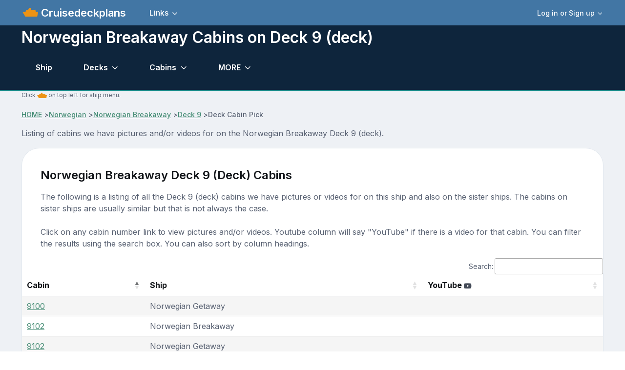

--- FILE ---
content_type: text/html; charset=UTF-8
request_url: https://www.cruisedeckplans.com/ships/cabin-pick-deck.php?ship=Norwegian-Breakaway&deck=9
body_size: 8722
content:
<!DOCTYPE html>
<html lang="en">

<head>
<!-- Google tag (gtag.js) -->
<script async src="https://www.googletagmanager.com/gtag/js?id=G-BTP8HXJ5C2"></script>
<script>
  window.dataLayer = window.dataLayer || [];
  function gtag(){dataLayer.push(arguments);}
  gtag('js', new Date());

  gtag('config', 'G-BTP8HXJ5C2');
</script>
<meta charset="utf-8">
<!-- SEO Meta Tags-->
<title>Norwegian Breakaway Deck 9 (deck) Cabin Pick</title>
<link href="https://www.cruisedeckplans.com/ships/cabin-pick-deck.php?ship=Norwegian-Breakaway&deck=9" rel="canonical" />
<meta content="Complete listing of Deck 9 (deck) cabins on Norwegian Breakaway that we have actual pictures and/or videos of." name="description" />
<meta content="Steve Millay" name="author">
<!-- Viewport-->
<meta content="width=device-width, initial-scale=1" name="viewport">
<!-- Favicon and Touch Icons-->
<link href="../assets/favicon/favicon.ico" rel="icon" sizes="32x32" type="image/png">
<meta content="white" name="theme-color">
<!-- Theme mode-->
<script>
      let mode = window.localStorage.getItem('mode'),
          root = document.getElementsByTagName('html')[0];
      if (mode !== undefined && mode === 'dark') {
        root.classList.add('dark-mode');
      } else {
        root.classList.remove('dark-mode');
      }
</script><!-- BEGIN PAGE LEVEL STYLES --><!-- Import Google Font-->
<link href="https://fonts.googleapis.com" rel="preconnect">
<link crossorigin="" href="https://fonts.gstatic.com" rel="preconnect">
<link id="google-font" href="https://fonts.googleapis.com/css2?family=Inter:wght@400;500;600;700;800&amp;display=swap" rel="stylesheet">
<!-- Vendor styles-->
<link href="../assets/vendor/swiper/swiper-bundle.min.css" media="screen" rel="stylesheet" />
<link href="../assets/vendor/lightgallery/css/lightgallery-bundle.min.css" media="screen" rel="stylesheet" />
<!-- Main Theme Styles + Bootstrap-->
<link href="../assets/css/theme2.min.css" media="screen" rel="stylesheet">
<link href="../assets/css/custom.css" media="screen" rel="stylesheet">
<link rel="stylesheet" href="../assets/bootstrap-icons/font/bootstrap-icons.css">

<link href="../assets/src/DataTables/datatables.css" rel="stylesheet">
<link href="../assets/theme/global/scripts/swipebox-master/src/css/swipebox.css" rel="stylesheet">
<style type="text/css">
.nav {
    --ar-nav-link-active-color: #fff;
    --ar-nav-link-hover-color: #fff;
}
</style>
</head>
<!-- Body-->
<body>

<script src="../assets/theme/global/scripts/wz_tooltip.js" type="text/javascript"></script>
<!-- Page wrapper-->
    <main class="page-wrapper">
      <div>
		  <!-- Header/Navbar --><header class="navbar navbar-expand-lg fixed-top" style="background-color: #4276A4">
	<div class="container">
		<img width="32px" height="32px" alt="ship menu" data-bs-target="#offcanvasship" data-bs-toggle="offcanvas" src="../assets/img/menu3.png" title="Ship Menu">
		<a class="navbar-brand pe-sm-3" href="index.php">&nbsp;Cruisedeckplans</a>
		<!-- User signed in state. Account dropdown on screens > 576px-->		<div class="dropdown nav d-none d-sm-block order-lg-3">
			<a aria-expanded="false" class="nav-link d-flex align-items-center p-0" data-bs-toggle="dropdown" href="#">
			<div class="ps-2">
				<div class="fs-sm dropdown-toggle">
					Log in or Sign up</div>
			</div>
			</a>
			<div class="dropdown-menu dropdown-menu-end my-1" style="padding: 5px">
				<a class="dropdown-item" href="signin.php">
				<i class="ai-login fs-lg opacity-70 me-2"></i>Log in</a>
				<a class="dropdown-item" href="signup.php">
				<i class="ai-login fs-lg opacity-70 me-2"></i>Sign Up</a>
				<div class="dropdown-divider">
				</div>
				<div class="form-check form-switch mode-switch order-lg-2 me-3 me-lg-4 ms-auto" data-bs-toggle="mode">
&nbsp;&nbsp;&nbsp;&nbsp;
					<input id="theme-mode" class="form-check-input" type="checkbox">
					<label class="form-check-label" for="theme-mode">
					<i class="ai-sun fs-lg"></i></label>
					<label class="form-check-label" for="theme-mode">
					<i class="ai-moon fs-lg"></i></label></div>
			</div>
		</div>
		            <button class="navbar-toggler ms-sm-3" type="button" data-bs-toggle="collapse" data-bs-target="#navbarNav"><span class="navbar-toggler-icon"></span></button>
            <nav class="collapse navbar-collapse" id="navbarNav">
              <ul class="navbar-nav navbar-nav-scroll me-auto" style="--ar-scroll-height: 520px;">
				<li class="nav-item dropdown">
				<a aria-expanded="false" class="nav-link dropdown-toggle" data-bs-auto-close="outside" data-bs-toggle="dropdown" href="#">
				Links</a>
				<ul class="dropdown-menu">
					<li><a class="dropdown-item" href="contributor-all.php">Contributors photo pages</a></li>
					<li><a class="dropdown-item" href="nclcabins.php">NCL Staterooms</a></li>
					<li><a class="dropdown-item" href="allships.php">Master ship list</a></li>
					<li><a class="dropdown-item" href="memorylane.php">Old ships</a></li>
					<li><a class="dropdown-item" href="compare.php">Compare Staterooms</a></li>
					<li><a class="dropdown-item" href="compare-ships.php">Compare Ships</a></li>
					<li><a class="dropdown-item" href="blog-home.php">Blogs</a></li>
					<li><a class="dropdown-item" href="contact.php">Contact</a></li>
					<li><a class="dropdown-item" href="about.php">Privacy and Terms</a></li>
					<li><a class="dropdown-item" href="upload-cabin-pics.php">Upload 
					Pictures/Videos</a></li>
					<li><a rel="nofollow" class="dropdown-item" href="../DP/member/">Old Member Site</a></li>
				</ul>
				</li>
								<!-- User signed in state. Account dropdown on screens < 576px-->
				<li class="nav-item dropdown d-sm-none border-top mt-2 pt-2">
				<a aria-expanded="false" class="nav-link" data-bs-toggle="dropdown" href="#">
				<div class="ps-2">
					<div class="fs-sm dropdown-toggle">
						Login or Signup</div>
				</div>
				</a>
				<div class="dropdown-menu">
					<a class="dropdown-item" href="signin.php">Login</a>
					<a class="dropdown-item" href="signup.php">Sign Up</a>
				</div>
				</li>
							</ul>
		</nav>
	</div>
</header>
</div>
<!-- Page content-->
<section class="bg-dark position-relative pt-5" style="border-bottom: 2px; border-bottom-color: #1A8E8C; border-bottom-style: solid">
	<div class="d-none d-dark-mode-block position-absolute top-0 start-0 w-100 h-100" style="background-color: rgba(255,255,255, .02)">
	</div>
	<div class="container dark-mode position-relative zindex-2 pt-2 mb-1 mb-sm-1">
		<div class="row pb-0 mb-sm-0 mb-0">
			<div class="col-lg-10 col-xl-9">
				<h2 class="display6 pb-0 pb-sm-0">Norwegian Breakaway Cabins on Deck 9 (deck)</h2>
			</div>
		</div>
<!-- enter page menu here -->
<!-- Portal form-->
			<!-- Nav tabs -->
			<ul class="nav nav-tabs navbar-expand-lg" role="tablist">
				<li class="nav-item">
				<a class="nav-link" href="Norwegian-Breakaway" tabindex="-1">
				Ship</a> </li>
<li class="nav-item dropdown">
<a aria-expanded="false" class="nav-link dropdown-toggle" data-bs-auto-close="outside" data-bs-toggle="dropdown" href="#">
Decks</a>
<ul class="dropdown-menu">
				
<li><a class="dropdown-item" href="deckbydeck.php?ship=Norwegian-Breakaway&deck=5">Deck 5</a></li>
				
<li><a class="dropdown-item" href="deckbydeck.php?ship=Norwegian-Breakaway&deck=6">Deck 6</a></li>
				
<li><a class="dropdown-item" href="deckbydeck.php?ship=Norwegian-Breakaway&deck=7">Deck 7</a></li>
				
<li><a class="dropdown-item" href="deckbydeck.php?ship=Norwegian-Breakaway&deck=8">Deck 8</a></li>
				
<li><a class="dropdown-item" href="deckbydeck.php?ship=Norwegian-Breakaway&deck=9">Deck 9</a></li>
				
<li><a class="dropdown-item" href="deckbydeck.php?ship=Norwegian-Breakaway&deck=10">Deck 10</a></li>
				
<li><a class="dropdown-item" href="deckbydeck.php?ship=Norwegian-Breakaway&deck=11">Deck 11</a></li>
				
<li><a class="dropdown-item" href="deckbydeck.php?ship=Norwegian-Breakaway&deck=12">Deck 12</a></li>
				
<li><a class="dropdown-item" href="deckbydeck.php?ship=Norwegian-Breakaway&deck=13">Deck 13</a></li>
				
<li><a class="dropdown-item" href="deckbydeck.php?ship=Norwegian-Breakaway&deck=14">Deck 14</a></li>
				
<li><a class="dropdown-item" href="deckbydeck.php?ship=Norwegian-Breakaway&deck=15">Deck 15</a></li>
				
<li><a class="dropdown-item" href="deckbydeck.php?ship=Norwegian-Breakaway&deck=16">Deck 16</a></li>
				
<li><a class="dropdown-item" href="deckbydeck.php?ship=Norwegian-Breakaway&deck=17">Deck 17</a></li>
				
<li><a class="dropdown-item" href="deckbydeck.php?ship=Norwegian-Breakaway&deck=18">Deck 18</a></li>
</ul>
</li>
<li class="nav-item dropdown">
<a aria-expanded="false" class="nav-link dropdown-toggle" data-bs-auto-close="outside" data-bs-toggle="dropdown" href="#">
Cabins</a>
<ul class="dropdown-menu">
<li><a class="dropdown-item" href="cabins.php?ship=Norwegian-Breakaway">Click here for ALL</a></li>
				
<li><a class="dropdown-item" href="category-detail.php?ship=Norwegian-Breakaway&c=1193">Solo Studio</a></li>
				
<li><a class="dropdown-item" href="category-detail.php?ship=Norwegian-Breakaway&c=1192">Interior</a></li>
				
<li><a class="dropdown-item" href="category-detail.php?ship=Norwegian-Breakaway&c=1191">Oceanview</a></li>
				
<li><a class="dropdown-item" href="category-detail.php?ship=Norwegian-Breakaway&c=1190">Balcony</a></li>
				
<li><a class="dropdown-item" href="category-detail.php?ship=Norwegian-Breakaway&c=1189">Club Suite</a></li>
				
<li><a class="dropdown-item" href="category-detail.php?ship=Norwegian-Breakaway&c=1188">The Haven Suite</a></li>
				
<li><a class="dropdown-item" href="category-detail.php?ship=Norwegian-Breakaway&c=2925">Forward Penthouse</a></li>
				
<li><a class="dropdown-item" href="category-detail.php?ship=Norwegian-Breakaway&c=1187">Aft Penthouse</a></li>
				
<li><a class="dropdown-item" href="category-detail.php?ship=Norwegian-Breakaway&c=1186">The Haven Courtyard Penthouse</a></li>
				
<li><a class="dropdown-item" href="category-detail.php?ship=Norwegian-Breakaway&c=1185">The Haven 2-Bedroom Family Villa</a></li>
				
<li><a class="dropdown-item" href="category-detail.php?ship=Norwegian-Breakaway&c=1184">The Haven Owner Suite</a></li>
				
<li><a class="dropdown-item" href="category-detail.php?ship=Norwegian-Breakaway&c=1183">The Haven Deluxe Owners Suite</a></li>
</ul>
</li>				
<!-- other drop down-->
<li class="nav-item dropdown">
<a aria-expanded="false" class="nav-link dropdown-toggle" data-bs-auto-close="outside" data-bs-toggle="dropdown" title="Other Cruisedeckplans.com features" href="#">
MORE</a>
<ul class="dropdown-menu">		
<li><a class="dropdown-item" href="info.php?ship=Norwegian-Breakaway">Ship info and tracking</a></li>
<li><a class="dropdown-item" href="pictures.php?ship=Norwegian-Breakaway">Ship Pics</a></li>
<li><a class="dropdown-item" href="dragdeck.php?ship=Norwegian-Breakaway&zoom=1">Drag Decks</a></li>
<li><a class="dropdown-item" href="cabin-check.php?ship=Norwegian-Breakaway">Cabin Check</a></li>
<!-- start obstructed view menu item -->
<li><a class="dropdown-item" href="packgoprint-all.php?ship=Norwegian-Breakaway" target="_blank">Deck PDF</a></li>
</ul>
</li>
<!-- end other drop down -->
			</ul>
<!-- end page menu here -->		
	</div>
</section>
<section class="container">
	<p class="fs-xs">Click
	<img alt="ship icon" height="20" src="../assets/img/menu3.png" width="20"> on top 
	left for ship menu.</p>
				<!-- Breadcrumb-->
				<nav aria-label="breadcrumb">
					<ol class="pt-0 pb-0 breadcrumb">
						<li><a href="index.php">HOME</a></li>&nbsp;>
						<li>
						<a href="cruiseline.php?line=Norwegian">
						Norwegian</a></li>&nbsp;>
						<li>
						<a href="Norwegian-Breakaway">Norwegian Breakaway</a>
						</li>&nbsp;>
						<li>
						<a href="deckbydeck.php?ship=Norwegian-Breakaway&deck=9">Deck 9</a>
						</li>&nbsp;>
						<li aria-current="page" class="active">Deck Cabin Pick</li>
					</ol>
				</nav>
<p>Listing of cabins we have pictures and/or videos for on the Norwegian Breakaway Deck 9 (deck). </p>
</section>
	
<!-- Tabs content -->
<!-- Added Features -->
<section class="container">
<div class="col-xl-12 col-lg-12 col-sm-12  layout-spacing">
	<div class="card">
	<div class="card-body pb-0"><h2 class="h4 mb-n2">Norwegian Breakaway Deck 9 (Deck) Cabins</h2><br>
	<p>The following is a listing of all the Deck 9 (deck) cabins we have pictures or videos for on this ship and also on the sister ships.  The cabins on
	sister ships are usually similar but that is not always the case.  <br><br>Click on any cabin number link to view pictures and/or videos. Youtube column will say "YouTube" if there is a video
	for that cabin.  You can filter the results using the search box.  You can also sort by column headings.</p>
            </div>
   
		<table id="zero-config" class="table table-striped" style="width: 100%">
			<thead>
				<tr>
					<th>Cabin</th>
					<th>Ship</th>
					<th>YouTube <i class="text-nav fw-normal ai-youtube"></i></th>
				</tr>
			</thead>
				<tr>
				<td><a href="stateroom-details.php?ship=Norwegian-Getaway&cabin=9100" title="click to go to cabin detail page">9100</a></td>
				<td>Norwegian Getaway</td>
				<td></td>
				</tr>

				<tr>
				<td><a href="stateroom-details.php?ship=Norwegian-Breakaway&cabin=9102" title="click to go to cabin detail page">9102</a></td>
				<td>Norwegian Breakaway</td>
				<td></td>
				</tr>

				<tr>
				<td><a href="stateroom-details.php?ship=Norwegian-Getaway&cabin=9102" title="click to go to cabin detail page">9102</a></td>
				<td>Norwegian Getaway</td>
				<td></td>
				</tr>

				<tr>
				<td><a href="stateroom-details.php?ship=Norwegian-Breakaway&cabin=9104" title="click to go to cabin detail page">9104</a></td>
				<td>Norwegian Breakaway</td>
				<td></td>
				</tr>

				<tr>
				<td><a href="stateroom-details.php?ship=Norwegian-Breakaway&cabin=9106" title="click to go to cabin detail page">9106</a></td>
				<td>Norwegian Breakaway</td>
				<td></td>
				</tr>

			<tr>
				<td><a href="stateroom-details.php?ship=Norwegian-Breakaway&cabin=9110" title="click to go to cabin detail page">9110</a></td>
				<td>Norwegian Breakaway</td>
				<td>Youtube <i class="text-nav fw-normal ai-youtube"></i></td>
			</tr>	

				<tr>
				<td><a href="stateroom-details.php?ship=Norwegian-Getaway&cabin=9110" title="click to go to cabin detail page">9110</a></td>
				<td>Norwegian Getaway</td>
				<td></td>
				</tr>

			<tr>
				<td><a href="stateroom-details.php?ship=Norwegian-Getaway&cabin=9112" title="click to go to cabin detail page">9112</a></td>
				<td>Norwegian Getaway</td>
				<td>Youtube <i class="text-nav fw-normal ai-youtube"></i></td>
			</tr>	

			<tr>
				<td><a href="stateroom-details.php?ship=Norwegian-Breakaway&cabin=9114" title="click to go to cabin detail page">9114</a></td>
				<td>Norwegian Breakaway</td>
				<td>Youtube <i class="text-nav fw-normal ai-youtube"></i></td>
			</tr>	

			<tr>
				<td><a href="stateroom-details.php?ship=Norwegian-Breakaway&cabin=9116" title="click to go to cabin detail page">9116</a></td>
				<td>Norwegian Breakaway</td>
				<td>Youtube <i class="text-nav fw-normal ai-youtube"></i></td>
			</tr>	

				<tr>
				<td><a href="stateroom-details.php?ship=Norwegian-Getaway&cabin=9116" title="click to go to cabin detail page">9116</a></td>
				<td>Norwegian Getaway</td>
				<td></td>
				</tr>

			<tr>
				<td><a href="stateroom-details.php?ship=Norwegian-Getaway&cabin=9118" title="click to go to cabin detail page">9118</a></td>
				<td>Norwegian Getaway</td>
				<td>Youtube <i class="text-nav fw-normal ai-youtube"></i></td>
			</tr>	

			<tr>
				<td><a href="stateroom-details.php?ship=Norwegian-Breakaway&cabin=9120" title="click to go to cabin detail page">9120</a></td>
				<td>Norwegian Breakaway</td>
				<td>Youtube <i class="text-nav fw-normal ai-youtube"></i></td>
			</tr>	

			<tr>
				<td><a href="stateroom-details.php?ship=Norwegian-Breakaway&cabin=9124" title="click to go to cabin detail page">9124</a></td>
				<td>Norwegian Breakaway</td>
				<td>Youtube <i class="text-nav fw-normal ai-youtube"></i></td>
			</tr>	

			<tr>
				<td><a href="stateroom-details.php?ship=Norwegian-Breakaway&cabin=9126" title="click to go to cabin detail page">9126</a></td>
				<td>Norwegian Breakaway</td>
				<td>Youtube <i class="text-nav fw-normal ai-youtube"></i></td>
			</tr>	

				<tr>
				<td><a href="stateroom-details.php?ship=Norwegian-Getaway&cabin=9128" title="click to go to cabin detail page">9128</a></td>
				<td>Norwegian Getaway</td>
				<td></td>
				</tr>

				<tr>
				<td><a href="stateroom-details.php?ship=Norwegian-Breakaway&cabin=9130" title="click to go to cabin detail page">9130</a></td>
				<td>Norwegian Breakaway</td>
				<td></td>
				</tr>

				<tr>
				<td><a href="stateroom-details.php?ship=Norwegian-Getaway&cabin=9130" title="click to go to cabin detail page">9130</a></td>
				<td>Norwegian Getaway</td>
				<td></td>
				</tr>

				<tr>
				<td><a href="stateroom-details.php?ship=Norwegian-Breakaway&cabin=9132" title="click to go to cabin detail page">9132</a></td>
				<td>Norwegian Breakaway</td>
				<td></td>
				</tr>

				<tr>
				<td><a href="stateroom-details.php?ship=Norwegian-Getaway&cabin=9132" title="click to go to cabin detail page">9132</a></td>
				<td>Norwegian Getaway</td>
				<td></td>
				</tr>

				<tr>
				<td><a href="stateroom-details.php?ship=Norwegian-Getaway&cabin=9134" title="click to go to cabin detail page">9134</a></td>
				<td>Norwegian Getaway</td>
				<td></td>
				</tr>

				<tr>
				<td><a href="stateroom-details.php?ship=Norwegian-Breakaway&cabin=9136" title="click to go to cabin detail page">9136</a></td>
				<td>Norwegian Breakaway</td>
				<td></td>
				</tr>

				<tr>
				<td><a href="stateroom-details.php?ship=Norwegian-Getaway&cabin=9136" title="click to go to cabin detail page">9136</a></td>
				<td>Norwegian Getaway</td>
				<td></td>
				</tr>

				<tr>
				<td><a href="stateroom-details.php?ship=Norwegian-Getaway&cabin=9144" title="click to go to cabin detail page">9144</a></td>
				<td>Norwegian Getaway</td>
				<td></td>
				</tr>

			<tr>
				<td><a href="stateroom-details.php?ship=Norwegian-Getaway&cabin=9146" title="click to go to cabin detail page">9146</a></td>
				<td>Norwegian Getaway</td>
				<td>Youtube <i class="text-nav fw-normal ai-youtube"></i></td>
			</tr>	

				<tr>
				<td><a href="stateroom-details.php?ship=Norwegian-Breakaway&cabin=9148" title="click to go to cabin detail page">9148</a></td>
				<td>Norwegian Breakaway</td>
				<td></td>
				</tr>

				<tr>
				<td><a href="stateroom-details.php?ship=Norwegian-Getaway&cabin=9148" title="click to go to cabin detail page">9148</a></td>
				<td>Norwegian Getaway</td>
				<td></td>
				</tr>

				<tr>
				<td><a href="stateroom-details.php?ship=Norwegian-Breakaway&cabin=9150" title="click to go to cabin detail page">9150</a></td>
				<td>Norwegian Breakaway</td>
				<td></td>
				</tr>

				<tr>
				<td><a href="stateroom-details.php?ship=Norwegian-Breakaway&cabin=9152" title="click to go to cabin detail page">9152</a></td>
				<td>Norwegian Breakaway</td>
				<td></td>
				</tr>

				<tr>
				<td><a href="stateroom-details.php?ship=Norwegian-Breakaway&cabin=9156" title="click to go to cabin detail page">9156</a></td>
				<td>Norwegian Breakaway</td>
				<td></td>
				</tr>

				<tr>
				<td><a href="stateroom-details.php?ship=Norwegian-Breakaway&cabin=9162" title="click to go to cabin detail page">9162</a></td>
				<td>Norwegian Breakaway</td>
				<td></td>
				</tr>

			<tr>
				<td><a href="stateroom-details.php?ship=Norwegian-Breakaway&cabin=9164" title="click to go to cabin detail page">9164</a></td>
				<td>Norwegian Breakaway</td>
				<td>Youtube <i class="text-nav fw-normal ai-youtube"></i></td>
			</tr>	

			<tr>
				<td><a href="stateroom-details.php?ship=Norwegian-Breakaway&cabin=9168" title="click to go to cabin detail page">9168</a></td>
				<td>Norwegian Breakaway</td>
				<td>Youtube <i class="text-nav fw-normal ai-youtube"></i></td>
			</tr>	

				<tr>
				<td><a href="stateroom-details.php?ship=Norwegian-Getaway&cabin=9170" title="click to go to cabin detail page">9170</a></td>
				<td>Norwegian Getaway</td>
				<td></td>
				</tr>

			<tr>
				<td><a href="stateroom-details.php?ship=Norwegian-Breakaway&cabin=9182" title="click to go to cabin detail page">9182</a></td>
				<td>Norwegian Breakaway</td>
				<td>Youtube <i class="text-nav fw-normal ai-youtube"></i></td>
			</tr>	

			<tr>
				<td><a href="stateroom-details.php?ship=Norwegian-Breakaway&cabin=9184" title="click to go to cabin detail page">9184</a></td>
				<td>Norwegian Breakaway</td>
				<td>Youtube <i class="text-nav fw-normal ai-youtube"></i></td>
			</tr>	

				<tr>
				<td><a href="stateroom-details.php?ship=Norwegian-Getaway&cabin=9184" title="click to go to cabin detail page">9184</a></td>
				<td>Norwegian Getaway</td>
				<td></td>
				</tr>

				<tr>
				<td><a href="stateroom-details.php?ship=Norwegian-Getaway&cabin=9186" title="click to go to cabin detail page">9186</a></td>
				<td>Norwegian Getaway</td>
				<td></td>
				</tr>

				<tr>
				<td><a href="stateroom-details.php?ship=Norwegian-Breakaway&cabin=9188" title="click to go to cabin detail page">9188</a></td>
				<td>Norwegian Breakaway</td>
				<td></td>
				</tr>

				<tr>
				<td><a href="stateroom-details.php?ship=Norwegian-Getaway&cabin=9188" title="click to go to cabin detail page">9188</a></td>
				<td>Norwegian Getaway</td>
				<td></td>
				</tr>

			<tr>
				<td><a href="stateroom-details.php?ship=Norwegian-Breakaway&cabin=9190" title="click to go to cabin detail page">9190</a></td>
				<td>Norwegian Breakaway</td>
				<td>Youtube <i class="text-nav fw-normal ai-youtube"></i></td>
			</tr>	

				<tr>
				<td><a href="stateroom-details.php?ship=Norwegian-Getaway&cabin=9190" title="click to go to cabin detail page">9190</a></td>
				<td>Norwegian Getaway</td>
				<td></td>
				</tr>

				<tr>
				<td><a href="stateroom-details.php?ship=Norwegian-Breakaway&cabin=9192" title="click to go to cabin detail page">9192</a></td>
				<td>Norwegian Breakaway</td>
				<td></td>
				</tr>

				<tr>
				<td><a href="stateroom-details.php?ship=Norwegian-Getaway&cabin=9192" title="click to go to cabin detail page">9192</a></td>
				<td>Norwegian Getaway</td>
				<td></td>
				</tr>

				<tr>
				<td><a href="stateroom-details.php?ship=Norwegian-Breakaway&cabin=9194" title="click to go to cabin detail page">9194</a></td>
				<td>Norwegian Breakaway</td>
				<td></td>
				</tr>

				<tr>
				<td><a href="stateroom-details.php?ship=Norwegian-Breakaway&cabin=9196" title="click to go to cabin detail page">9196</a></td>
				<td>Norwegian Breakaway</td>
				<td></td>
				</tr>

				<tr>
				<td><a href="stateroom-details.php?ship=Norwegian-Getaway&cabin=9198" title="click to go to cabin detail page">9198</a></td>
				<td>Norwegian Getaway</td>
				<td></td>
				</tr>

				<tr>
				<td><a href="stateroom-details.php?ship=Norwegian-Breakaway&cabin=9202" title="click to go to cabin detail page">9202</a></td>
				<td>Norwegian Breakaway</td>
				<td></td>
				</tr>

				<tr>
				<td><a href="stateroom-details.php?ship=Norwegian-Getaway&cabin=9206" title="click to go to cabin detail page">9206</a></td>
				<td>Norwegian Getaway</td>
				<td></td>
				</tr>

				<tr>
				<td><a href="stateroom-details.php?ship=Norwegian-Getaway&cabin=9214" title="click to go to cabin detail page">9214</a></td>
				<td>Norwegian Getaway</td>
				<td></td>
				</tr>

				<tr>
				<td><a href="stateroom-details.php?ship=Norwegian-Breakaway&cabin=9216" title="click to go to cabin detail page">9216</a></td>
				<td>Norwegian Breakaway</td>
				<td></td>
				</tr>

				<tr>
				<td><a href="stateroom-details.php?ship=Norwegian-Getaway&cabin=9216" title="click to go to cabin detail page">9216</a></td>
				<td>Norwegian Getaway</td>
				<td></td>
				</tr>

			<tr>
				<td><a href="stateroom-details.php?ship=Norwegian-Breakaway&cabin=9220" title="click to go to cabin detail page">9220</a></td>
				<td>Norwegian Breakaway</td>
				<td>Youtube <i class="text-nav fw-normal ai-youtube"></i></td>
			</tr>	

			<tr>
				<td><a href="stateroom-details.php?ship=Norwegian-Breakaway&cabin=9222" title="click to go to cabin detail page">9222</a></td>
				<td>Norwegian Breakaway</td>
				<td>Youtube <i class="text-nav fw-normal ai-youtube"></i></td>
			</tr>	

				<tr>
				<td><a href="stateroom-details.php?ship=Norwegian-Breakaway&cabin=9228" title="click to go to cabin detail page">9228</a></td>
				<td>Norwegian Breakaway</td>
				<td></td>
				</tr>

			<tr>
				<td><a href="stateroom-details.php?ship=Norwegian-Breakaway&cabin=9230" title="click to go to cabin detail page">9230</a></td>
				<td>Norwegian Breakaway</td>
				<td>Youtube <i class="text-nav fw-normal ai-youtube"></i></td>
			</tr>	

			<tr>
				<td><a href="stateroom-details.php?ship=Norwegian-Breakaway&cabin=9236" title="click to go to cabin detail page">9236</a></td>
				<td>Norwegian Breakaway</td>
				<td>Youtube <i class="text-nav fw-normal ai-youtube"></i></td>
			</tr>	

			<tr>
				<td><a href="stateroom-details.php?ship=Norwegian-Getaway&cabin=9240" title="click to go to cabin detail page">9240</a></td>
				<td>Norwegian Getaway</td>
				<td>Youtube <i class="text-nav fw-normal ai-youtube"></i></td>
			</tr>	

			<tr>
				<td><a href="stateroom-details.php?ship=Norwegian-Breakaway&cabin=9244" title="click to go to cabin detail page">9244</a></td>
				<td>Norwegian Breakaway</td>
				<td>Youtube <i class="text-nav fw-normal ai-youtube"></i></td>
			</tr>	

			<tr>
				<td><a href="stateroom-details.php?ship=Norwegian-Getaway&cabin=9246" title="click to go to cabin detail page">9246</a></td>
				<td>Norwegian Getaway</td>
				<td>Youtube <i class="text-nav fw-normal ai-youtube"></i></td>
			</tr>	

				<tr>
				<td><a href="stateroom-details.php?ship=Norwegian-Breakaway&cabin=9250" title="click to go to cabin detail page">9250</a></td>
				<td>Norwegian Breakaway</td>
				<td></td>
				</tr>

				<tr>
				<td><a href="stateroom-details.php?ship=Norwegian-Breakaway&cabin=9262" title="click to go to cabin detail page">9262</a></td>
				<td>Norwegian Breakaway</td>
				<td></td>
				</tr>

				<tr>
				<td><a href="stateroom-details.php?ship=Norwegian-Getaway&cabin=9262" title="click to go to cabin detail page">9262</a></td>
				<td>Norwegian Getaway</td>
				<td></td>
				</tr>

				<tr>
				<td><a href="stateroom-details.php?ship=Norwegian-Breakaway&cabin=9268" title="click to go to cabin detail page">9268</a></td>
				<td>Norwegian Breakaway</td>
				<td></td>
				</tr>

				<tr>
				<td><a href="stateroom-details.php?ship=Norwegian-Getaway&cabin=9274" title="click to go to cabin detail page">9274</a></td>
				<td>Norwegian Getaway</td>
				<td></td>
				</tr>

			<tr>
				<td><a href="stateroom-details.php?ship=Norwegian-Breakaway&cabin=9276" title="click to go to cabin detail page">9276</a></td>
				<td>Norwegian Breakaway</td>
				<td>Youtube <i class="text-nav fw-normal ai-youtube"></i></td>
			</tr>	

				<tr>
				<td><a href="stateroom-details.php?ship=Norwegian-Getaway&cabin=9276" title="click to go to cabin detail page">9276</a></td>
				<td>Norwegian Getaway</td>
				<td></td>
				</tr>

				<tr>
				<td><a href="stateroom-details.php?ship=Norwegian-Breakaway&cabin=9278" title="click to go to cabin detail page">9278</a></td>
				<td>Norwegian Breakaway</td>
				<td></td>
				</tr>

			<tr>
				<td><a href="stateroom-details.php?ship=Norwegian-Getaway&cabin=9278" title="click to go to cabin detail page">9278</a></td>
				<td>Norwegian Getaway</td>
				<td>Youtube <i class="text-nav fw-normal ai-youtube"></i></td>
			</tr>	

				<tr>
				<td><a href="stateroom-details.php?ship=Norwegian-Getaway&cabin=9282" title="click to go to cabin detail page">9282</a></td>
				<td>Norwegian Getaway</td>
				<td></td>
				</tr>

				<tr>
				<td><a href="stateroom-details.php?ship=Norwegian-Breakaway&cabin=9288" title="click to go to cabin detail page">9288</a></td>
				<td>Norwegian Breakaway</td>
				<td></td>
				</tr>

			<tr>
				<td><a href="stateroom-details.php?ship=Norwegian-Breakaway&cabin=9290" title="click to go to cabin detail page">9290</a></td>
				<td>Norwegian Breakaway</td>
				<td>Youtube <i class="text-nav fw-normal ai-youtube"></i></td>
			</tr>	

				<tr>
				<td><a href="stateroom-details.php?ship=Norwegian-Breakaway&cabin=9296" title="click to go to cabin detail page">9296</a></td>
				<td>Norwegian Breakaway</td>
				<td></td>
				</tr>

				<tr>
				<td><a href="stateroom-details.php?ship=Norwegian-Getaway&cabin=9300" title="click to go to cabin detail page">9300</a></td>
				<td>Norwegian Getaway</td>
				<td></td>
				</tr>

				<tr>
				<td><a href="stateroom-details.php?ship=Norwegian-Getaway&cabin=9302" title="click to go to cabin detail page">9302</a></td>
				<td>Norwegian Getaway</td>
				<td></td>
				</tr>

				<tr>
				<td><a href="stateroom-details.php?ship=Norwegian-Getaway&cabin=9308" title="click to go to cabin detail page">9308</a></td>
				<td>Norwegian Getaway</td>
				<td></td>
				</tr>

				<tr>
				<td><a href="stateroom-details.php?ship=Norwegian-Breakaway&cabin=9314" title="click to go to cabin detail page">9314</a></td>
				<td>Norwegian Breakaway</td>
				<td></td>
				</tr>

			<tr>
				<td><a href="stateroom-details.php?ship=Norwegian-Breakaway&cabin=9316" title="click to go to cabin detail page">9316</a></td>
				<td>Norwegian Breakaway</td>
				<td>Youtube <i class="text-nav fw-normal ai-youtube"></i></td>
			</tr>	

			<tr>
				<td><a href="stateroom-details.php?ship=Norwegian-Getaway&cabin=9316" title="click to go to cabin detail page">9316</a></td>
				<td>Norwegian Getaway</td>
				<td>Youtube <i class="text-nav fw-normal ai-youtube"></i></td>
			</tr>	

			<tr>
				<td><a href="stateroom-details.php?ship=Norwegian-Breakaway&cabin=9318" title="click to go to cabin detail page">9318</a></td>
				<td>Norwegian Breakaway</td>
				<td>Youtube <i class="text-nav fw-normal ai-youtube"></i></td>
			</tr>	

			<tr>
				<td><a href="stateroom-details.php?ship=Norwegian-Getaway&cabin=9318" title="click to go to cabin detail page">9318</a></td>
				<td>Norwegian Getaway</td>
				<td>Youtube <i class="text-nav fw-normal ai-youtube"></i></td>
			</tr>	

			<tr>
				<td><a href="stateroom-details.php?ship=Norwegian-Breakaway&cabin=9320" title="click to go to cabin detail page">9320</a></td>
				<td>Norwegian Breakaway</td>
				<td>Youtube <i class="text-nav fw-normal ai-youtube"></i></td>
			</tr>	

			<tr>
				<td><a href="stateroom-details.php?ship=Norwegian-Getaway&cabin=9322" title="click to go to cabin detail page">9322</a></td>
				<td>Norwegian Getaway</td>
				<td>Youtube <i class="text-nav fw-normal ai-youtube"></i></td>
			</tr>	

			<tr>
				<td><a href="stateroom-details.php?ship=Norwegian-Getaway&cabin=9403" title="click to go to cabin detail page">9403</a></td>
				<td>Norwegian Getaway</td>
				<td>Youtube <i class="text-nav fw-normal ai-youtube"></i></td>
			</tr>	

				<tr>
				<td><a href="stateroom-details.php?ship=Norwegian-Getaway&cabin=9411" title="click to go to cabin detail page">9411</a></td>
				<td>Norwegian Getaway</td>
				<td></td>
				</tr>

				<tr>
				<td><a href="stateroom-details.php?ship=Norwegian-Breakaway&cabin=9419" title="click to go to cabin detail page">9419</a></td>
				<td>Norwegian Breakaway</td>
				<td></td>
				</tr>

			<tr>
				<td><a href="stateroom-details.php?ship=Norwegian-Breakaway&cabin=9423" title="click to go to cabin detail page">9423</a></td>
				<td>Norwegian Breakaway</td>
				<td>Youtube <i class="text-nav fw-normal ai-youtube"></i></td>
			</tr>	

			<tr>
				<td><a href="stateroom-details.php?ship=Norwegian-Breakaway&cabin=9461" title="click to go to cabin detail page">9461</a></td>
				<td>Norwegian Breakaway</td>
				<td>Youtube <i class="text-nav fw-normal ai-youtube"></i></td>
			</tr>	

			<tr>
				<td><a href="stateroom-details.php?ship=Norwegian-Getaway&cabin=9463" title="click to go to cabin detail page">9463</a></td>
				<td>Norwegian Getaway</td>
				<td>Youtube <i class="text-nav fw-normal ai-youtube"></i></td>
			</tr>	

				<tr>
				<td><a href="stateroom-details.php?ship=Norwegian-Breakaway&cabin=9700" title="click to go to cabin detail page">9700</a></td>
				<td>Norwegian Breakaway</td>
				<td></td>
				</tr>

				<tr>
				<td><a href="stateroom-details.php?ship=Norwegian-Breakaway&cabin=9702" title="click to go to cabin detail page">9702</a></td>
				<td>Norwegian Breakaway</td>
				<td></td>
				</tr>

			<tr>
				<td><a href="stateroom-details.php?ship=Norwegian-Breakaway&cabin=9706" title="click to go to cabin detail page">9706</a></td>
				<td>Norwegian Breakaway</td>
				<td>Youtube <i class="text-nav fw-normal ai-youtube"></i></td>
			</tr>	

				<tr>
				<td><a href="stateroom-details.php?ship=Norwegian-Getaway&cabin=9706" title="click to go to cabin detail page">9706</a></td>
				<td>Norwegian Getaway</td>
				<td></td>
				</tr>

				<tr>
				<td><a href="stateroom-details.php?ship=Norwegian-Breakaway&cabin=9708" title="click to go to cabin detail page">9708</a></td>
				<td>Norwegian Breakaway</td>
				<td></td>
				</tr>

				<tr>
				<td><a href="stateroom-details.php?ship=Norwegian-Breakaway&cabin=9710" title="click to go to cabin detail page">9710</a></td>
				<td>Norwegian Breakaway</td>
				<td></td>
				</tr>

				<tr>
				<td><a href="stateroom-details.php?ship=Norwegian-Getaway&cabin=9712" title="click to go to cabin detail page">9712</a></td>
				<td>Norwegian Getaway</td>
				<td></td>
				</tr>

				<tr>
				<td><a href="stateroom-details.php?ship=Norwegian-Getaway&cabin=9716" title="click to go to cabin detail page">9716</a></td>
				<td>Norwegian Getaway</td>
				<td></td>
				</tr>

			<tr>
				<td><a href="stateroom-details.php?ship=Norwegian-Getaway&cabin=9722" title="click to go to cabin detail page">9722</a></td>
				<td>Norwegian Getaway</td>
				<td>Youtube <i class="text-nav fw-normal ai-youtube"></i></td>
			</tr>	

				<tr>
				<td><a href="stateroom-details.php?ship=Norwegian-Getaway&cabin=9724" title="click to go to cabin detail page">9724</a></td>
				<td>Norwegian Getaway</td>
				<td></td>
				</tr>

				<tr>
				<td><a href="stateroom-details.php?ship=Norwegian-Breakaway&cabin=9728" title="click to go to cabin detail page">9728</a></td>
				<td>Norwegian Breakaway</td>
				<td></td>
				</tr>

				<tr>
				<td><a href="stateroom-details.php?ship=Norwegian-Getaway&cabin=9732" title="click to go to cabin detail page">9732</a></td>
				<td>Norwegian Getaway</td>
				<td></td>
				</tr>

			<tr>
				<td><a href="stateroom-details.php?ship=Norwegian-Breakaway&cabin=9734" title="click to go to cabin detail page">9734</a></td>
				<td>Norwegian Breakaway</td>
				<td>Youtube <i class="text-nav fw-normal ai-youtube"></i></td>
			</tr>	

				<tr>
				<td><a href="stateroom-details.php?ship=Norwegian-Getaway&cabin=9734" title="click to go to cabin detail page">9734</a></td>
				<td>Norwegian Getaway</td>
				<td></td>
				</tr>

				<tr>
				<td><a href="stateroom-details.php?ship=Norwegian-Getaway&cabin=9736" title="click to go to cabin detail page">9736</a></td>
				<td>Norwegian Getaway</td>
				<td></td>
				</tr>

				<tr>
				<td><a href="stateroom-details.php?ship=Norwegian-Getaway&cabin=9742" title="click to go to cabin detail page">9742</a></td>
				<td>Norwegian Getaway</td>
				<td></td>
				</tr>

			<tr>
				<td><a href="stateroom-details.php?ship=Norwegian-Breakaway&cabin=9748" title="click to go to cabin detail page">9748</a></td>
				<td>Norwegian Breakaway</td>
				<td>Youtube <i class="text-nav fw-normal ai-youtube"></i></td>
			</tr>	

				<tr>
				<td><a href="stateroom-details.php?ship=Norwegian-Breakaway&cabin=9754" title="click to go to cabin detail page">9754</a></td>
				<td>Norwegian Breakaway</td>
				<td></td>
				</tr>

			<tr>
				<td><a href="stateroom-details.php?ship=Norwegian-Getaway&cabin=9760" title="click to go to cabin detail page">9760</a></td>
				<td>Norwegian Getaway</td>
				<td>Youtube <i class="text-nav fw-normal ai-youtube"></i></td>
			</tr>	

				<tr>
				<td><a href="stateroom-details.php?ship=Norwegian-Breakaway&cabin=9764" title="click to go to cabin detail page">9764</a></td>
				<td>Norwegian Breakaway</td>
				<td></td>
				</tr>

			<tr>
				<td><a href="stateroom-details.php?ship=Norwegian-Getaway&cabin=9776" title="click to go to cabin detail page">9776</a></td>
				<td>Norwegian Getaway</td>
				<td>Youtube <i class="text-nav fw-normal ai-youtube"></i></td>
			</tr>	

				<tr>
				<td><a href="stateroom-details.php?ship=Norwegian-Getaway&cabin=9778" title="click to go to cabin detail page">9778</a></td>
				<td>Norwegian Getaway</td>
				<td></td>
				</tr>

			<tr>
				<td><a href="stateroom-details.php?ship=Norwegian-Getaway&cabin=9780" title="click to go to cabin detail page">9780</a></td>
				<td>Norwegian Getaway</td>
				<td>Youtube <i class="text-nav fw-normal ai-youtube"></i></td>
			</tr>	

				<tr>
				<td><a href="stateroom-details.php?ship=Norwegian-Breakaway&cabin=9792" title="click to go to cabin detail page">9792</a></td>
				<td>Norwegian Breakaway</td>
				<td></td>
				</tr>

			<tr>
				<td><a href="stateroom-details.php?ship=Norwegian-Getaway&cabin=9794" title="click to go to cabin detail page">9794</a></td>
				<td>Norwegian Getaway</td>
				<td>Youtube <i class="text-nav fw-normal ai-youtube"></i></td>
			</tr>	

				<tr>
				<td><a href="stateroom-details.php?ship=Norwegian-Getaway&cabin=9800" title="click to go to cabin detail page">9800</a></td>
				<td>Norwegian Getaway</td>
				<td></td>
				</tr>

			<tr>
				<td><a href="stateroom-details.php?ship=Norwegian-Breakaway&cabin=9802" title="click to go to cabin detail page">9802</a></td>
				<td>Norwegian Breakaway</td>
				<td>Youtube <i class="text-nav fw-normal ai-youtube"></i></td>
			</tr>	

			<tr>
				<td><a href="stateroom-details.php?ship=Norwegian-Breakaway&cabin=9804" title="click to go to cabin detail page">9804</a></td>
				<td>Norwegian Breakaway</td>
				<td>Youtube <i class="text-nav fw-normal ai-youtube"></i></td>
			</tr>	

				<tr>
				<td><a href="stateroom-details.php?ship=Norwegian-Breakaway&cabin=9808" title="click to go to cabin detail page">9808</a></td>
				<td>Norwegian Breakaway</td>
				<td></td>
				</tr>

				<tr>
				<td><a href="stateroom-details.php?ship=Norwegian-Getaway&cabin=9808" title="click to go to cabin detail page">9808</a></td>
				<td>Norwegian Getaway</td>
				<td></td>
				</tr>

				<tr>
				<td><a href="stateroom-details.php?ship=Norwegian-Breakaway&cabin=9818" title="click to go to cabin detail page">9818</a></td>
				<td>Norwegian Breakaway</td>
				<td></td>
				</tr>

				<tr>
				<td><a href="stateroom-details.php?ship=Norwegian-Getaway&cabin=9820" title="click to go to cabin detail page">9820</a></td>
				<td>Norwegian Getaway</td>
				<td></td>
				</tr>

				<tr>
				<td><a href="stateroom-details.php?ship=Norwegian-Breakaway&cabin=9824" title="click to go to cabin detail page">9824</a></td>
				<td>Norwegian Breakaway</td>
				<td></td>
				</tr>

			<tr>
				<td><a href="stateroom-details.php?ship=Norwegian-Breakaway&cabin=9826" title="click to go to cabin detail page">9826</a></td>
				<td>Norwegian Breakaway</td>
				<td>Youtube <i class="text-nav fw-normal ai-youtube"></i></td>
			</tr>	

				<tr>
				<td><a href="stateroom-details.php?ship=Norwegian-Breakaway&cabin=9834" title="click to go to cabin detail page">9834</a></td>
				<td>Norwegian Breakaway</td>
				<td></td>
				</tr>

				<tr>
				<td><a href="stateroom-details.php?ship=Norwegian-Getaway&cabin=9836" title="click to go to cabin detail page">9836</a></td>
				<td>Norwegian Getaway</td>
				<td></td>
				</tr>

			<tr>
				<td><a href="stateroom-details.php?ship=Norwegian-Breakaway&cabin=9838" title="click to go to cabin detail page">9838</a></td>
				<td>Norwegian Breakaway</td>
				<td>Youtube <i class="text-nav fw-normal ai-youtube"></i></td>
			</tr>	

				<tr>
				<td><a href="stateroom-details.php?ship=Norwegian-Getaway&cabin=9838" title="click to go to cabin detail page">9838</a></td>
				<td>Norwegian Getaway</td>
				<td></td>
				</tr>

				<tr>
				<td><a href="stateroom-details.php?ship=Norwegian-Getaway&cabin=9866" title="click to go to cabin detail page">9866</a></td>
				<td>Norwegian Getaway</td>
				<td></td>
				</tr>

				<tr>
				<td><a href="stateroom-details.php?ship=Norwegian-Getaway&cabin=9870" title="click to go to cabin detail page">9870</a></td>
				<td>Norwegian Getaway</td>
				<td></td>
				</tr>

			<tr>
				<td><a href="stateroom-details.php?ship=Norwegian-Breakaway&cabin=9876" title="click to go to cabin detail page">9876</a></td>
				<td>Norwegian Breakaway</td>
				<td>Youtube <i class="text-nav fw-normal ai-youtube"></i></td>
			</tr>	

				<tr>
				<td><a href="stateroom-details.php?ship=Norwegian-Getaway&cabin=9878" title="click to go to cabin detail page">9878</a></td>
				<td>Norwegian Getaway</td>
				<td></td>
				</tr>

				<tr>
				<td><a href="stateroom-details.php?ship=Norwegian-Breakaway&cabin=9886" title="click to go to cabin detail page">9886</a></td>
				<td>Norwegian Breakaway</td>
				<td></td>
				</tr>

				<tr>
				<td><a href="stateroom-details.php?ship=Norwegian-Getaway&cabin=9886" title="click to go to cabin detail page">9886</a></td>
				<td>Norwegian Getaway</td>
				<td></td>
				</tr>

			<tr>
				<td><a href="stateroom-details.php?ship=Norwegian-Getaway&cabin=9892" title="click to go to cabin detail page">9892</a></td>
				<td>Norwegian Getaway</td>
				<td>Youtube <i class="text-nav fw-normal ai-youtube"></i></td>
			</tr>	

			<tr>
				<td><a href="stateroom-details.php?ship=Norwegian-Breakaway&cabin=9898" title="click to go to cabin detail page">9898</a></td>
				<td>Norwegian Breakaway</td>
				<td>Youtube <i class="text-nav fw-normal ai-youtube"></i></td>
			</tr>	

				<tr>
				<td><a href="stateroom-details.php?ship=Norwegian-Breakaway&cabin=9900" title="click to go to cabin detail page">9900</a></td>
				<td>Norwegian Breakaway</td>
				<td></td>
				</tr>

				<tr>
				<td><a href="stateroom-details.php?ship=Norwegian-Getaway&cabin=9900" title="click to go to cabin detail page">9900</a></td>
				<td>Norwegian Getaway</td>
				<td></td>
				</tr>

				<tr>
				<td><a href="stateroom-details.php?ship=Norwegian-Getaway&cabin=9912" title="click to go to cabin detail page">9912</a></td>
				<td>Norwegian Getaway</td>
				<td></td>
				</tr>

				<tr>
				<td><a href="stateroom-details.php?ship=Norwegian-Breakaway&cabin=9914" title="click to go to cabin detail page">9914</a></td>
				<td>Norwegian Breakaway</td>
				<td></td>
				</tr>

			<tr>
				<td><a href="stateroom-details.php?ship=Norwegian-Breakaway&cabin=9916" title="click to go to cabin detail page">9916</a></td>
				<td>Norwegian Breakaway</td>
				<td>Youtube <i class="text-nav fw-normal ai-youtube"></i></td>
			</tr>	

			<tr>
				<td><a href="stateroom-details.php?ship=Norwegian-Getaway&cabin=9916" title="click to go to cabin detail page">9916</a></td>
				<td>Norwegian Getaway</td>
				<td>Youtube <i class="text-nav fw-normal ai-youtube"></i></td>
			</tr>	

			<tr>
				<td><a href="stateroom-details.php?ship=Norwegian-Breakaway&cabin=9918" title="click to go to cabin detail page">9918</a></td>
				<td>Norwegian Breakaway</td>
				<td>Youtube <i class="text-nav fw-normal ai-youtube"></i></td>
			</tr>	

			<tr>
				<td><a href="stateroom-details.php?ship=Norwegian-Getaway&cabin=9918" title="click to go to cabin detail page">9918</a></td>
				<td>Norwegian Getaway</td>
				<td>Youtube <i class="text-nav fw-normal ai-youtube"></i></td>
			</tr>	

				<tr>
				<td><a href="stateroom-details.php?ship=Norwegian-Breakaway&cabin=9920" title="click to go to cabin detail page">9920</a></td>
				<td>Norwegian Breakaway</td>
				<td></td>
				</tr>

			<tr>
				<td><a href="stateroom-details.php?ship=Norwegian-Getaway&cabin=9920" title="click to go to cabin detail page">9920</a></td>
				<td>Norwegian Getaway</td>
				<td>Youtube <i class="text-nav fw-normal ai-youtube"></i></td>
			</tr>	

			<tr>
				<td><a href="stateroom-details.php?ship=Norwegian-Breakaway&cabin=9922" title="click to go to cabin detail page">9922</a></td>
				<td>Norwegian Breakaway</td>
				<td>Youtube <i class="text-nav fw-normal ai-youtube"></i></td>
			</tr>	

			<tr>
				<td><a href="stateroom-details.php?ship=Norwegian-Getaway&cabin=9922" title="click to go to cabin detail page">9922</a></td>
				<td>Norwegian Getaway</td>
				<td>Youtube <i class="text-nav fw-normal ai-youtube"></i></td>
			</tr>	

		</table>
		<br><br>
	</div>
</div>
</section><br><br>
    <!-- end table -- >

<!-- end content first section -->
<!-- Services grid-->
<!-- Section -->
    </main>
<!-- Offcanvas Start -->
<!-- Modal markup --><div id="offcanvasship" class="offcanvas offcanvas-start" tabindex="-1">
	<div class="offcanvas-header border-bottom">
		<h5 class="offcanvas-title">Ship Menu</h5>
		<button class="btn-close" data-bs-dismiss="offcanvas" type="button">
		</button></div>
	<div class="offcanvas-body" style="background-color:#4276a4">
		<div class="input-group input-group-lg">
			<form id="shiplookup" action="../">
				<select class="form-select" onchange="window.open(this.options[this.selectedIndex].value,'_top')" style="text-align: left">
				<option value="">Choose a ship...</option>
<option value="Adventure-of-the-Seas">Adventure of the Seas</option>
<option value="Allure-of-the-Seas">Allure of the Seas</option>
<option value="Anthem-of-the-Seas">Anthem of the Seas</option>
<option value="Arcadia">Arcadia</option>
<option value="Arvia">Arvia</option>
<option value="Aurora">Aurora</option>
<option value="Azamara-Journey">Azamara Journey</option>
<option value="Azamara-Onward">Azamara Onward</option>
<option value="Azamara-Pursuit">Azamara Pursuit</option>
<option value="Azamara-Quest">Azamara Quest</option>
<option value="Azura">Azura</option>
<option value="Brilliance-of-the-Seas">Brilliance of the Seas</option>
<option value="Brilliant-Lady">Brilliant Lady</option>
<option value="Britannia">Britannia</option>
<option value="Caribbean-Princess">Caribbean Princess</option>
<option value="Carnival-Adventure">Carnival Adventure</option>
<option value="Carnival-Breeze">Carnival Breeze</option>
<option value="Carnival-Celebration">Carnival Celebration</option>
<option value="Carnival-Conquest">Carnival Conquest</option>
<option value="Carnival-Dream">Carnival Dream</option>
<option value="Carnival-Elation">Carnival Elation</option>
<option value="Carnival-Encounter">Carnival Encounter</option>
<option value="Carnival-Festivale">Carnival Festivale</option>
<option value="Carnival-Firenze">Carnival Firenze</option>
<option value="Carnival-Freedom">Carnival Freedom</option>
<option value="Carnival-Glory">Carnival Glory</option>
<option value="Carnival-Horizon">Carnival Horizon</option>
<option value="Carnival-Jubilee">Carnival Jubilee</option>
<option value="Carnival-Legend">Carnival Legend</option>
<option value="Carnival-Liberty">Carnival Liberty</option>
<option value="Carnival-Luminosa">Carnival Luminosa</option>
<option value="Carnival-Magic">Carnival Magic</option>
<option value="Carnival-Mardi-Gras">Carnival Mardi Gras</option>
<option value="Carnival-Miracle">Carnival Miracle</option>
<option value="Carnival-Panorama">Carnival Panorama</option>
<option value="Carnival-Paradise">Carnival Paradise</option>
<option value="Carnival-Pride">Carnival Pride</option>
<option value="Carnival-Radiance">Carnival Radiance</option>
<option value="Carnival-Spirit">Carnival Spirit</option>
<option value="Carnival-Splendor">Carnival Splendor</option>
<option value="Carnival-Sunrise">Carnival Sunrise</option>
<option value="Carnival-Sunshine">Carnival Sunshine</option>
<option value="Carnival-Valor">Carnival Valor</option>
<option value="Carnival-Venezia">Carnival Venezia</option>
<option value="Carnival-Vista">Carnival Vista</option>
<option value="Celebrity-Apex">Celebrity Apex</option>
<option value="Celebrity-Ascent">Celebrity Ascent</option>
<option value="Celebrity-Beyond">Celebrity Beyond</option>
<option value="Celebrity-Constellation">Celebrity Constellation</option>
<option value="Celebrity-Eclipse">Celebrity Eclipse</option>
<option value="Celebrity-Edge">Celebrity Edge</option>
<option value="Celebrity-Equinox">Celebrity Equinox</option>
<option value="Celebrity-Flora">Celebrity Flora</option>
<option value="Celebrity-Infinity">Celebrity Infinity</option>
<option value="Celebrity-Millennium">Celebrity Millennium</option>
<option value="Celebrity-Reflection">Celebrity Reflection</option>
<option value="Celebrity-Silhouette">Celebrity Silhouette</option>
<option value="Celebrity-Solstice">Celebrity Solstice</option>
<option value="Celebrity-Summit">Celebrity Summit</option>
<option value="Celebrity-Xcel">Celebrity Xcel</option>
<option value="Celebrity-Xperience">Celebrity Xperience</option>
<option value="Coral-Princess">Coral Princess</option>
<option value="Costa-Deliziosa">Costa Deliziosa</option>
<option value="Costa-Diadema">Costa Diadema</option>
<option value="Costa-Fascinosa">Costa Fascinosa</option>
<option value="Costa-Favolosa">Costa Favolosa</option>
<option value="Costa-Fortuna">Costa Fortuna</option>
<option value="Costa-Pacifica">Costa Pacifica</option>
<option value="Costa-Serena">Costa Serena</option>
<option value="Costa-Smeralda">Costa Smeralda</option>
<option value="Costa-Toscana">Costa Toscana</option>
<option value="Crown-Princess">Crown Princess</option>
<option value="Crystal-Serenity">Crystal Serenity</option>
<option value="Crystal-Symphony">Crystal Symphony</option>
<option value="Diamond-Princess">Diamond Princess</option>
<option value="Discovery-Princess">Discovery Princess</option>
<option value="Disney-Adventure">Disney Adventure</option>
<option value="Disney-Destiny">Disney Destiny</option>
<option value="Disney-Dream">Disney Dream</option>
<option value="Disney-Fantasy">Disney Fantasy</option>
<option value="Disney-Magic">Disney Magic</option>
<option value="Disney-Treasure">Disney Treasure</option>
<option value="Disney-Wish">Disney Wish</option>
<option value="Disney-Wonder">Disney Wonder</option>
<option value="Emerald-Princess">Emerald Princess</option>
<option value="Enchanted-Princess">Enchanted Princess</option>
<option value="Enchantment-of-the-Seas">Enchantment of the Seas</option>
<option value="Eurodam">Eurodam</option>
<option value="Explora-I">Explora I</option>
<option value="Explora-II">Explora II</option>
<option value="Explora-III">Explora III</option>
<option value="Explora-IV">Explora IV</option>
<option value="Explora-V">Explora V</option>
<option value="Explorer-of-the-Seas">Explorer of the Seas</option>
<option value="Freedom-of-the-Seas">Freedom of the Seas</option>
<option value="Grand-Princess">Grand Princess</option>
<option value="Grandeur-of-the-Seas">Grandeur of the Seas</option>
<option value="Harmony-of-the-Seas">Harmony of the Seas</option>
<option value="Icon-of-the-Seas">Icon of the Seas</option>
<option value="Independence-of-the-Seas">Independence of the Seas</option>
<option value="Insignia">Insignia</option>
<option value="Iona">Iona</option>
<option value="Island-Princess">Island Princess</option>
<option value="Jewel-of-the-Seas">Jewel of the Seas</option>
<option value="Koningsdam">Koningsdam</option>
<option value="Legend-of-the-Seas">Legend of the Seas</option>
<option value="Liberty-of-the-Seas">Liberty of the Seas</option>
<option value="Majestic-Princess">Majestic Princess</option>
<option value="Mariner-of-the-Seas">Mariner of the Seas</option>
<option value="MAS-Beachcomber">MAS Beachcomber</option>
<option value="MAS-Islander">MAS Islander</option>
<option value="MAS-Paradise">MAS Paradise</option>
<option value="MSC-Armonia">MSC Armonia</option>
<option value="MSC-Bellissima">MSC Bellissima</option>
<option value="MSC-Divina">MSC Divina</option>
<option value="MSC-Euribia">MSC Euribia</option>
<option value="MSC-Fantasia">MSC Fantasia</option>
<option value="MSC-Grandiosa">MSC Grandiosa</option>
<option value="MSC-Lirica">MSC Lirica</option>
<option value="MSC-Magnifica">MSC Magnifica</option>
<option value="MSC-Meraviglia">MSC Meraviglia</option>
<option value="MSC-Musica">MSC Musica</option>
<option value="MSC-Opera">MSC Opera</option>
<option value="MSC-Orchestra">MSC Orchestra</option>
<option value="MSC-Poesia">MSC Poesia</option>
<option value="MSC-Preziosa">MSC Preziosa</option>
<option value="MSC-Seascape">MSC Seascape</option>
<option value="MSC-Seashore">MSC Seashore</option>
<option value="MSC-Seaside">MSC Seaside</option>
<option value="MSC-Seaview">MSC Seaview</option>
<option value="MSC-Sinfonia">MSC Sinfonia</option>
<option value="MSC-Splendida">MSC Splendida</option>
<option value="MSC-Virtuosa">MSC Virtuosa</option>
<option value="MSC-World-America">MSC World America</option>
<option value="MSC-World-Asia">MSC World Asia</option>
<option value="MSC-World-Atlantic">MSC World Atlantic</option>
<option value="MSC-World-Europa">MSC World Europa</option>
<option value="Nautica">Nautica</option>
<option value="Navigator-of-the-Seas">Navigator of the Seas</option>
<option value="Nieuw-Amsterdam">Nieuw Amsterdam</option>
<option value="Nieuw-Statendam">Nieuw Statendam</option>
<option value="Noordam">Noordam</option>
<option value="Norwegian-Aqua">Norwegian Aqua</option>
<option value="Norwegian-Aura">Norwegian Aura</option>
<option value="Norwegian-Bliss">Norwegian Bliss</option>
<option value="Norwegian-Breakaway">Norwegian Breakaway</option>
<option value="Norwegian-Dawn">Norwegian Dawn</option>
<option value="Norwegian-Encore">Norwegian Encore</option>
<option value="Norwegian-Epic">Norwegian Epic</option>
<option value="Norwegian-Escape">Norwegian Escape</option>
<option value="Norwegian-Gem">Norwegian Gem</option>
<option value="Norwegian-Getaway">Norwegian Getaway</option>
<option value="Norwegian-Jade">Norwegian Jade</option>
<option value="Norwegian-Jewel">Norwegian Jewel</option>
<option value="Norwegian-Joy">Norwegian Joy</option>
<option value="Norwegian-Luna">Norwegian Luna</option>
<option value="Norwegian-Pearl">Norwegian Pearl</option>
<option value="Norwegian-Prima">Norwegian Prima</option>
<option value="Norwegian-Sky">Norwegian Sky</option>
<option value="Norwegian-Spirit">Norwegian Spirit</option>
<option value="Norwegian-Star">Norwegian Star</option>
<option value="Norwegian-Sun">Norwegian Sun</option>
<option value="Norwegian-Viva">Norwegian Viva</option>
<option value="Oasis-of-the-Seas">Oasis of the Seas</option>
<option value="Oceania-Allura">Oceania Allura</option>
<option value="Oceania-Marina">Oceania Marina</option>
<option value="Oceania-Riviera">Oceania Riviera</option>
<option value="Oceania-Sonata">Oceania Sonata</option>
<option value="Oceania-Vista">Oceania Vista</option>
<option value="Odyssey-of-the-Seas">Odyssey of the Seas</option>
<option value="Oosterdam">Oosterdam</option>
<option value="Ovation-of-the-Seas">Ovation of the Seas</option>
<option value="Paul-Gauguin">Paul Gauguin</option>
<option value="Pride-of-America">Pride of America</option>
<option value="Quantum-of-the-Seas">Quantum of the Seas</option>
<option value="Queen-Anne">Queen Anne</option>
<option value="Queen-Elizabeth">Queen Elizabeth</option>
<option value="Queen-Mary-2">Queen Mary 2</option>
<option value="Queen-Victoria">Queen Victoria</option>
<option value="Radiance-of-the-Seas">Radiance of the Seas</option>
<option value="Regal-Princess">Regal Princess</option>
<option value="Regatta">Regatta</option>
<option value="Resilient-Lady">Resilient Lady</option>
<option value="Rhapsody-of-the-Seas">Rhapsody of the Seas</option>
<option value="Rotterdam">Rotterdam</option>
<option value="Royal-Clipper">Royal Clipper</option>
<option value="Royal-Princess-III">Royal Princess III</option>
<option value="Ruby-Princess">Ruby Princess</option>
<option value="Sapphire-Princess">Sapphire Princess</option>
<option value="Scarlet-Lady">Scarlet Lady</option>
<option value="Seabourn-Encore">Seabourn Encore</option>
<option value="Seabourn-Ovation">Seabourn Ovation</option>
<option value="Seabourn-Pursuit">Seabourn Pursuit</option>
<option value="Seabourn-Quest">Seabourn Quest</option>
<option value="Seabourn-Sojourn">Seabourn Sojourn</option>
<option value="Seabourn-Venture">Seabourn Venture</option>
<option value="Serenade-of-the-Seas">Serenade of the Seas</option>
<option value="Seven-Seas-Explorer">Seven Seas Explorer</option>
<option value="Seven-Seas-Grandeur">Seven Seas Grandeur</option>
<option value="Seven-Seas-Mariner">Seven Seas Mariner</option>
<option value="Seven-Seas-Navigator">Seven Seas Navigator</option>
<option value="Seven-Seas-Prestige">Seven Seas Prestige</option>
<option value="Seven-Seas-Splendor">Seven Seas Splendor</option>
<option value="Seven-Seas-Voyager">Seven Seas Voyager</option>
<option value="Silver-Cloud">Silver Cloud</option>
<option value="Silver-Dawn">Silver Dawn</option>
<option value="Silver-Endeavour">Silver Endeavour</option>
<option value="Silver-Moon">Silver Moon</option>
<option value="Silver-Muse">Silver Muse</option>
<option value="Silver-Nova">Silver Nova</option>
<option value="Silver-Origin">Silver Origin</option>
<option value="Silver-Ray">Silver Ray</option>
<option value="Silver-Shadow">Silver Shadow</option>
<option value="Silver-Spirit">Silver Spirit</option>
<option value="Silver-Whisper">Silver Whisper</option>
<option value="Silver-Wind">Silver Wind</option>
<option value="Sirena">Sirena</option>
<option value="Sky-Princess">Sky Princess</option>
<option value="Spectrum-of-the-Seas">Spectrum of the Seas</option>
<option value="Star-Breeze">Star Breeze</option>
<option value="Star-Clipper">Star Clipper</option>
<option value="Star-Explorer">Star Explorer</option>
<option value="Star-Flyer">Star Flyer</option>
<option value="Star-Legend">Star Legend</option>
<option value="Star-of-the-Seas">Star of the Seas</option>
<option value="Star-Pride">Star Pride</option>
<option value="Star-Princess">Star Princess</option>
<option value="Star-Seeker">Star Seeker</option>
<option value="Sun-Princess">Sun Princess</option>
<option value="Symphony-of-the-Seas">Symphony of the Seas</option>
<option value="Utopia-of-the-Seas">Utopia of the Seas</option>
<option value="Valiant-Lady">Valiant Lady</option>
<option value="Ventura">Ventura</option>
<option value="Viking-Astrea">Viking Astrea</option>
<option value="Viking-Jupiter">Viking Jupiter</option>
<option value="Viking-Libra">Viking Libra</option>
<option value="Viking-Lyra">Viking Lyra</option>
<option value="Viking-Mars">Viking Mars</option>
<option value="Viking-Mira">Viking Mira</option>
<option value="Viking-Neptune">Viking Neptune</option>
<option value="Viking-Octantis">Viking Octantis</option>
<option value="Viking-Orion">Viking Orion</option>
<option value="Viking-Polaris">Viking Polaris</option>
<option value="Viking-Saturn">Viking Saturn</option>
<option value="Viking-Sea">Viking Sea</option>
<option value="Viking-Sky">Viking Sky</option>
<option value="Viking-Star">Viking Star</option>
<option value="Viking-Vela">Viking Vela</option>
<option value="Viking-Venus">Viking Venus</option>
<option value="Viking-Vesta">Viking Vesta</option>
<option value="Vision-of-the-Seas">Vision of the Seas</option>
<option value="Volendam">Volendam</option>
<option value="Voyager-of-the-Seas">Voyager of the Seas</option>
<option value="Westerdam">Westerdam</option>
<option value="Wind-Spirit">Wind Spirit</option>
<option value="Wind-Star">Wind Star</option>
<option value="Wind-Surf">Wind Surf</option>
<option value="Wonder-of-the-Seas">Wonder of the Seas</option>
<option value="Zaandam">Zaandam</option>
<option value="Zuiderdam">Zuiderdam</option>			
			</select>
			</form>
		</div>
		<br>
		<div class="input-group input-group-lg">
			<form id="linelookup" action="../">
				<select class="form-select" onchange="window.open(this.options[this.selectedIndex].value,'_top')" style="text-align: left">
				<option value="">Choose a cruise line</option>
<option value="cruiseline.php?line=Azamara">Azamara Club Cruises</option>
<option value="cruiseline.php?line=Carnival">Carnival Cruise Line</option>
<option value="cruiseline.php?line=Celebrity">Celebrity Cruise Line</option>
<option value="cruiseline.php?line=Costa">Costa Cruise Line</option>
<option value="cruiseline.php?line=Crystal">Crystal Cruises</option>
<option value="cruiseline.php?line=Cunard">Cunard Cruise Line</option>
<option value="cruiseline.php?line=Disney">Disney Cruise Line</option>
<option value="cruiseline.php?line=Explora Journeys">Explora Journeys</option>
<option value="cruiseline.php?line=Holland America">Holland America Line</option>
<option value="cruiseline.php?line=MAS">Margaritaville</option>
<option value="cruiseline.php?line=MSC">MSC Cruises</option>
<option value="cruiseline.php?line=Norwegian">Norwegian Cruise Line</option>
<option value="cruiseline.php?line=Oceania">Oceania Cruises</option>
<option value="cruiseline.php?line=Paul Gauguin">Paul Gauguin Cruises</option>
<option value="cruiseline.php?line=PO AU">P&amp;O Cruises AU</option>
<option value="cruiseline.php?line=PO UK">P&amp;O Cruises UK</option>
<option value="cruiseline.php?line=Princess">Princess Cruises</option>
<option value="cruiseline.php?line=Regent">Regent Seven Seas Cruises</option>
<option value="cruiseline.php?line=Royal Caribbean">Royal Caribbean International</option>
<option value="cruiseline.php?line=Seabourn">The Yachts of Seabourn</option>
<option value="cruiseline.php?line=Silversea">SilverSea Cruise Line</option>
<option value="cruiseline.php?line=Star Clippers">Star Clippers</option>
<option value="cruiseline.php?line=Viking Ocean">Viking Ocean Cruises</option>
<option value="cruiseline.php?line=Virgin Voyages">Virgin Voyages Cruise Line</option>
<option value="cruiseline.php?line=Windstar">Windstar Cruises</option>			
			</select>
			</form>
		</div>
		<br>
		<img alt="logo" height="100" longdesc="logo" onerror="this.onerror=null; this.src='../assets/theme/global/img/deckplans2.png'" src="../assets/theme/global/img/deckplans2.webp" width="127"><br>
		<p class="fs-sm">CRUISEDECKPLANS.COM<br>Use the input 
		buttons above to go to the main page for a Cruise Ship or Cruise Line.</p>
		<button class="btn btn-secondary w-100 w-sm-auto mb-3 mb-sm-0" data-bs-dismiss="offcanvas" type="button">
		Close</button>
		</div>
</div>
<!-- Offcanvas End -->
<!-- Footer--><footer class="footer dark-mode position-relative bg-dark py-1">
	<div class="container pt-1 pt-sm-2 pt-md-3 pt-lg-4 pt-xl-5">
		<div class="border-bottom text-center pb-4">
			<a class="navbar-brand d-inline-flex text-nav py-0 mb-3 mb-md-4" href="index.php">
			<span>CRUISE</span><span class="text-primary flex-shrink-0 me-2">DECKPLANS
			</span><span>&nbsp;LLC</span></a>
			<ul class="nav justify-content-center py-1 pb-sm-2">
				<li class="nav-item">
				<a class="nav-link py-2 px-3 mx-1" href="about.php">About/Terms</a></li>
				<li class="nav-item">
				<a class="nav-link py-2 px-3 mx-1" href="contact.php">Contact</a></li>
				<li class="nav-item">
				<a class="nav-link py-2 px-3 mx-1" href="upload-cabin-pics.php">Submit 
				Photos/Videos</a></li>
<!-- member no ad script -->
<li class="nav-item">
<a class="nav-link py-2 px-3 mx-1" href="signup.php">Join</a></li>
				
			</ul>
			<div>
				<script src="../assets/src/js/date.js"></script>
			</div>
		</div>
				<div class="d-sm-flex align-items-center justify-content-between pt-4 mt-2 mt-sm-0">
			<div class="d-flex justify-content-center order-sm-2 mb-4 mb-sm-0">
				<a class="btn btn-icon btn-sm btn-secondary btn-facebook rounded-circle me-3" href="https://www.facebook.com/Cruisedeckplanscom-107499519314735/" target="_blank">
				<i class="ai-facebook"></i></a>
				<a class="btn btn-icon btn-sm btn-secondary btn-youtube rounded-circle me-3" href="https://www.youtube.com/channel/UCsHCg3uecI01j00B-KDWDzA" target="_blank">
				<i class="ai-youtube"></i></a>
				<a class="btn btn-icon btn-sm btn-secondary btn-instagram rounded-circle" href="https://www.instagram.com/cruisedeckplans/" target="_blank">
				<i class="ai-instagram"></i></a>
			</div>
			<p class="fs-sm order-sm-1 text-center mb-0">
			<span class="opacity-70">&copy; 2001 to 2026&nbsp;All 
			rights reserved.</span>&nbsp;(server2)</p>
		</div>
	</div>
</footer>
<!-- Back to top button--><a class="btn-scroll-top" data-scroll="" href="#top">
<svg fill="currentColor" viewbox="0 0 40 40" xmlns="http://www.w3.org/2000/svg">
<circle cx="20" cy="20" r="19" fill="none" stroke="currentColor" stroke-width="1.5" stroke-miterlimit="10"></circle>
</svg>
<i class="ai-arrow-up"></i>
</a><!-- Vendor scripts: js libraries and plugins--><!-- Vendor scripts: js libraries and plugins-->
<script src="../assets/vendor/bootstrap/dist/js/bootstrap.bundle.min.js"></script>
<script src="../assets/vendor/smooth-scroll/dist/smooth-scroll.polyfills.min.js"></script>
<script src="../assets/vendor/jarallax/dist/jarallax.min.js"></script>
<script src="../assets/vendor/swiper/swiper-bundle.min.js"></script>
<script src="../assets/vendor/lightgallery/lightgallery.min.js"></script>
<script src="../assets/vendor/lightgallery/plugins/fullscreen/lg-fullscreen.min.js"></script>
<script src="../assets/vendor/lightgallery/plugins/zoom/lg-zoom.min.js"></script>
<script src="../assets/vendor/imagesloaded/imagesloaded.pkgd.min.js"></script>
<script src="../assets/vendor/shufflejs/dist/shuffle.min.js"></script>
<!-- Main theme script-->
<script src="../assets/js/theme.js"></script>
<!-- BEGIN PAGE LEVEL SCRIPTS -->
    <script src="../assets/src/jquery.js"></script>
    <script src="../assets/src/DataTables/datatables.js"></script>
    <script>
    $("#zero-config").DataTable(
     { paging: false } 
     );
    </script>
<script async data-id="100905238" src="/5922ddfabe20b718a4.js"></script>
    
</body>

</html>